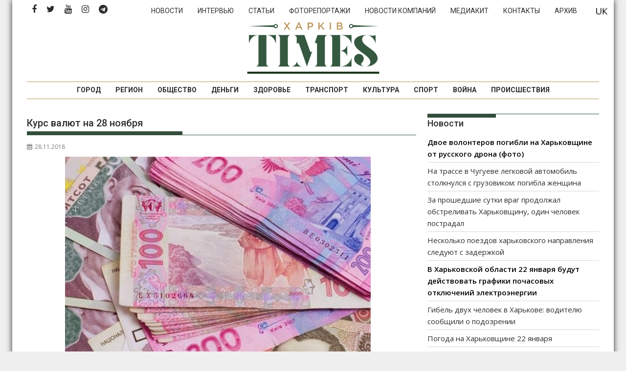

--- FILE ---
content_type: text/html; charset=UTF-8
request_url: https://times.kharkiv.ua/ru/2018/11/28/kurs-valyut-na-28-noyabrya/
body_size: 20785
content:
<!DOCTYPE html><html lang="ru-RU">
    	<head>

		        <meta charset="UTF-8">
        <meta name="viewport" content="width=device-width, initial-scale=1">
        <link rel="profile" href="https://gmpg.org/xfn/11">
        <link rel="pingback" href="https://times.kharkiv.ua/xmlrpc.php">
    
	<!-- This site is optimized with the Yoast SEO plugin v14.7 - https://yoast.com/wordpress/plugins/seo/ -->
	<title>Курс валют на 28 ноября - Харків Тimes</title>
	<meta name="description" content="Национальный банк понизил официальный курс гривны на 21 копейку до 28,10 гривен за доллар." />
	<meta name="robots" content="index, follow" />
	<meta name="googlebot" content="index, follow, max-snippet:-1, max-image-preview:large, max-video-preview:-1" />
	<meta name="bingbot" content="index, follow, max-snippet:-1, max-image-preview:large, max-video-preview:-1" />
	<link rel="canonical" href="https://times.kharkiv.ua/2018/11/28/kurs-valyut-na-28-noyabrya/" />
	<meta property="og:locale" content="ru_RU" />
	<meta property="og:type" content="article" />
	<meta property="og:title" content="Курс валют на 28 ноября - Харків Тimes" />
	<meta property="og:description" content="Национальный банк понизил официальный курс гривны на 21 копейку до 28,10 гривен за доллар." />
	<meta property="og:url" content="https://times.kharkiv.ua/2018/11/28/kurs-valyut-na-28-noyabrya/" />
	<meta property="og:site_name" content="Харків Тimes" />
	<meta property="article:publisher" content="https://www.facebook.com/Харків-Times-2249711641951221/" />
	<meta property="article:published_time" content="2018-11-28T06:20:48+00:00" />
	<meta property="article:modified_time" content="2018-11-27T20:33:34+00:00" />
	<meta property="og:image" content="https://times.kharkiv.ua/wp-content/uploads/2018/11/d2a8af1fd04fbb2d9a61e0532d48ba06.jpeg" />
	<meta property="og:image:width" content="625" />
	<meta property="og:image:height" content="417" />
	<meta name="twitter:card" content="summary_large_image" />
	<meta name="twitter:creator" content="@KharkivTimes" />
	<meta name="twitter:site" content="@KharkivTimes" />
	<script type="application/ld+json" class="yoast-schema-graph">{"@context":"https://schema.org","@graph":[{"@type":"Organization","@id":"https://times.kharkiv.ua/ru/#organization","name":"\u0425\u0430\u0440\u043a\u0456\u0432 Times","url":"https://times.kharkiv.ua/ru/","sameAs":["https://www.facebook.com/\u0425\u0430\u0440\u043a\u0456\u0432-Times-2249711641951221/","https://www.instagram.com/kharkivtimes/","https://www.youtube.com/channel/UClw_pIokfoLzhRYXJZ_XOhg","https://twitter.com/KharkivTimes"],"logo":{"@type":"ImageObject","@id":"https://times.kharkiv.ua/ru/#logo","inLanguage":"ru-RU","url":"https://times.kharkiv.ua/wp-content/uploads/2019/11/Kharkiv_TIMES_Logo_Transparent.png","width":1000,"height":438,"caption":"\u0425\u0430\u0440\u043a\u0456\u0432 Times"},"image":{"@id":"https://times.kharkiv.ua/ru/#logo"}},{"@type":"WebSite","@id":"https://times.kharkiv.ua/ru/#website","url":"https://times.kharkiv.ua/ru/","name":"\u0425\u0430\u0440\u043a\u0456\u0432 \u0422imes","description":"\u041d\u043e\u0432\u043e\u0441\u0442\u0438 \u0425\u0430\u0440\u044c\u043a\u043e\u0432\u0430 \u0438 \u0425\u0430\u0440\u044c\u043a\u043e\u0432\u0441\u043a\u043e\u0439 \u043e\u0431\u043b\u0430\u0441\u0442\u0438","publisher":{"@id":"https://times.kharkiv.ua/ru/#organization"},"potentialAction":[{"@type":"SearchAction","target":"https://times.kharkiv.ua/ru/?s={search_term_string}","query-input":"required name=search_term_string"}],"inLanguage":"ru-RU"},{"@type":"ImageObject","@id":"https://times.kharkiv.ua/2018/11/28/kurs-valyut-na-28-noyabrya/#primaryimage","inLanguage":"ru-RU","url":"https://times.kharkiv.ua/wp-content/uploads/2018/11/d2a8af1fd04fbb2d9a61e0532d48ba06.jpeg","width":625,"height":417,"caption":"\u0424\u043e\u0442\u043e: uainside.info"},{"@type":"WebPage","@id":"https://times.kharkiv.ua/2018/11/28/kurs-valyut-na-28-noyabrya/#webpage","url":"https://times.kharkiv.ua/2018/11/28/kurs-valyut-na-28-noyabrya/","name":"\u041a\u0443\u0440\u0441 \u0432\u0430\u043b\u044e\u0442 \u043d\u0430 28 \u043d\u043e\u044f\u0431\u0440\u044f - \u0425\u0430\u0440\u043a\u0456\u0432 \u0422imes","isPartOf":{"@id":"https://times.kharkiv.ua/ru/#website"},"primaryImageOfPage":{"@id":"https://times.kharkiv.ua/2018/11/28/kurs-valyut-na-28-noyabrya/#primaryimage"},"datePublished":"2018-11-28T06:20:48+00:00","dateModified":"2018-11-27T20:33:34+00:00","description":"\u041d\u0430\u0446\u0438\u043e\u043d\u0430\u043b\u044c\u043d\u044b\u0439 \u0431\u0430\u043d\u043a \u043f\u043e\u043d\u0438\u0437\u0438\u043b \u043e\u0444\u0438\u0446\u0438\u0430\u043b\u044c\u043d\u044b\u0439 \u043a\u0443\u0440\u0441 \u0433\u0440\u0438\u0432\u043d\u044b \u043d\u0430 21 \u043a\u043e\u043f\u0435\u0439\u043a\u0443 \u0434\u043e 28,10 \u0433\u0440\u0438\u0432\u0435\u043d \u0437\u0430 \u0434\u043e\u043b\u043b\u0430\u0440.","inLanguage":"ru-RU","potentialAction":[{"@type":"ReadAction","target":["https://times.kharkiv.ua/2018/11/28/kurs-valyut-na-28-noyabrya/"]}]},{"@type":"Article","@id":"https://times.kharkiv.ua/2018/11/28/kurs-valyut-na-28-noyabrya/#article","isPartOf":{"@id":"https://times.kharkiv.ua/2018/11/28/kurs-valyut-na-28-noyabrya/#webpage"},"author":{"@id":"https://times.kharkiv.ua/ru/#/schema/person/56b710d76c4db62b22049e009bf0b9c5"},"headline":"\u041a\u0443\u0440\u0441 \u0432\u0430\u043b\u044e\u0442 \u043d\u0430 28 \u043d\u043e\u044f\u0431\u0440\u044f","datePublished":"2018-11-28T06:20:48+00:00","dateModified":"2018-11-27T20:33:34+00:00","mainEntityOfPage":{"@id":"https://times.kharkiv.ua/2018/11/28/kurs-valyut-na-28-noyabrya/#webpage"},"publisher":{"@id":"https://times.kharkiv.ua/ru/#organization"},"image":{"@id":"https://times.kharkiv.ua/2018/11/28/kurs-valyut-na-28-noyabrya/#primaryimage"},"articleSection":"\u0414\u0440\u0443\u0433\u043e\u0435","inLanguage":"ru-RU"},{"@type":["Person"],"@id":"https://times.kharkiv.ua/ru/#/schema/person/56b710d76c4db62b22049e009bf0b9c5","name":"\u0421\u0435\u0440\u0433\u0456\u0439 \u0411\u043e\u0431\u043e\u043a","image":{"@type":"ImageObject","@id":"https://times.kharkiv.ua/ru/#personlogo","inLanguage":"ru-RU","url":"https://secure.gravatar.com/avatar/2643b1ae65617be7e3551eecbe518949?s=96&d=mm&r=g","caption":"\u0421\u0435\u0440\u0433\u0456\u0439 \u0411\u043e\u0431\u043e\u043a"}}]}</script>
	<!-- / Yoast SEO plugin. -->


<link rel='dns-prefetch' href='//fonts.googleapis.com' />
<link rel='dns-prefetch' href='//s.w.org' />
<link rel="alternate" type="application/rss+xml" title="Харків Тimes &raquo; Лента" href="https://times.kharkiv.ua/ru/feed/" />
<link rel="alternate" type="application/rss+xml" title="Харків Тimes &raquo; Лента комментариев" href="https://times.kharkiv.ua/ru/comments/feed/" />
		<script type="text/javascript">
			window._wpemojiSettings = {"baseUrl":"https:\/\/s.w.org\/images\/core\/emoji\/12.0.0-1\/72x72\/","ext":".png","svgUrl":"https:\/\/s.w.org\/images\/core\/emoji\/12.0.0-1\/svg\/","svgExt":".svg","source":{"concatemoji":"https:\/\/times.kharkiv.ua\/wp-includes\/js\/wp-emoji-release.min.js?ver=5.3.19"}};
			!function(e,a,t){var n,r,o,i=a.createElement("canvas"),p=i.getContext&&i.getContext("2d");function s(e,t){var a=String.fromCharCode;p.clearRect(0,0,i.width,i.height),p.fillText(a.apply(this,e),0,0);e=i.toDataURL();return p.clearRect(0,0,i.width,i.height),p.fillText(a.apply(this,t),0,0),e===i.toDataURL()}function c(e){var t=a.createElement("script");t.src=e,t.defer=t.type="text/javascript",a.getElementsByTagName("head")[0].appendChild(t)}for(o=Array("flag","emoji"),t.supports={everything:!0,everythingExceptFlag:!0},r=0;r<o.length;r++)t.supports[o[r]]=function(e){if(!p||!p.fillText)return!1;switch(p.textBaseline="top",p.font="600 32px Arial",e){case"flag":return s([127987,65039,8205,9895,65039],[127987,65039,8203,9895,65039])?!1:!s([55356,56826,55356,56819],[55356,56826,8203,55356,56819])&&!s([55356,57332,56128,56423,56128,56418,56128,56421,56128,56430,56128,56423,56128,56447],[55356,57332,8203,56128,56423,8203,56128,56418,8203,56128,56421,8203,56128,56430,8203,56128,56423,8203,56128,56447]);case"emoji":return!s([55357,56424,55356,57342,8205,55358,56605,8205,55357,56424,55356,57340],[55357,56424,55356,57342,8203,55358,56605,8203,55357,56424,55356,57340])}return!1}(o[r]),t.supports.everything=t.supports.everything&&t.supports[o[r]],"flag"!==o[r]&&(t.supports.everythingExceptFlag=t.supports.everythingExceptFlag&&t.supports[o[r]]);t.supports.everythingExceptFlag=t.supports.everythingExceptFlag&&!t.supports.flag,t.DOMReady=!1,t.readyCallback=function(){t.DOMReady=!0},t.supports.everything||(n=function(){t.readyCallback()},a.addEventListener?(a.addEventListener("DOMContentLoaded",n,!1),e.addEventListener("load",n,!1)):(e.attachEvent("onload",n),a.attachEvent("onreadystatechange",function(){"complete"===a.readyState&&t.readyCallback()})),(n=t.source||{}).concatemoji?c(n.concatemoji):n.wpemoji&&n.twemoji&&(c(n.twemoji),c(n.wpemoji)))}(window,document,window._wpemojiSettings);
		</script>
		<style type="text/css">
img.wp-smiley,
img.emoji {
	display: inline !important;
	border: none !important;
	box-shadow: none !important;
	height: 1em !important;
	width: 1em !important;
	margin: 0 .07em !important;
	vertical-align: -0.1em !important;
	background: none !important;
	padding: 0 !important;
}
</style>
	<link rel='stylesheet' id='wp-block-library-css'  href='https://times.kharkiv.ua/wp-includes/css/dist/block-library/style.min.css' type='text/css' media='all' />
<style id='wp-block-library-inline-css' type='text/css'>
.has-text-align-justify{text-align:justify;}
</style>
<link rel='stylesheet' id='wp-block-library-theme-css'  href='https://times.kharkiv.ua/wp-includes/css/dist/block-library/theme.min.css' type='text/css' media='all' />
<link rel='stylesheet' id='responsive-lightbox-swipebox-css'  href='https://times.kharkiv.ua/wp-content/plugins/responsive-lightbox/assets/swipebox/swipebox.min.css' type='text/css' media='all' />
<link rel='stylesheet' id='hamburger.css-css'  href='https://times.kharkiv.ua/wp-content/plugins/wp-responsive-menu/assets/css/wpr-hamburger.css' type='text/css' media='all' />
<link rel='stylesheet' id='wprmenu.css-css'  href='https://times.kharkiv.ua/wp-content/plugins/wp-responsive-menu/assets/css/wprmenu.css' type='text/css' media='all' />
<style id='wprmenu.css-inline-css' type='text/css'>
@media only screen and ( max-width: 992px ) {html body div.wprm-wrapper {overflow: scroll;}#wprmenu_bar {background-image: url();background-size: cover ;background-repeat: repeat;}#wprmenu_bar {background-color: #ffffff;}html body div#mg-wprm-wrap .wpr_submit .icon.icon-search {color: #FFFFFF;}#wprmenu_bar .menu_title,#wprmenu_bar .wprmenu_icon_menu,#wprmenu_bar .menu_title a {color: #36503f;}#wprmenu_bar .menu_title a {font-size: 20px;font-weight: normal;}#mg-wprm-wrap li.menu-item a {font-size: 15px;text-transform: uppercase;font-weight: normal;}#mg-wprm-wrap li.menu-item-has-children ul.sub-menu a {font-size: 15px;text-transform: uppercase;font-weight: normal;}#mg-wprm-wrap li.current-menu-item > a {background: #b7985a;}#mg-wprm-wrap li.current-menu-item > a,#mg-wprm-wrap li.current-menu-item span.wprmenu_icon{color: #FFFFFF !important;}#mg-wprm-wrap {background-color: #36503f;}.cbp-spmenu-push-toright,.cbp-spmenu-push-toright .mm-slideout {left: 80% ;}.cbp-spmenu-push-toleft {left: -80% ;}#mg-wprm-wrap.cbp-spmenu-right,#mg-wprm-wrap.cbp-spmenu-left,#mg-wprm-wrap.cbp-spmenu-right.custom,#mg-wprm-wrap.cbp-spmenu-left.custom,.cbp-spmenu-vertical {width: 80%;max-width: 400px;}#mg-wprm-wrap ul#wprmenu_menu_ul li.menu-item a,div#mg-wprm-wrap ul li span.wprmenu_icon {color: #FFFFFF;}#mg-wprm-wrap ul#wprmenu_menu_ul li.menu-item:valid ~ a{color: #FFFFFF;}#mg-wprm-wrap ul#wprmenu_menu_ul li.menu-item a:hover {background: #b7985a;color: #FFFFFF !important;}div#mg-wprm-wrap ul>li:hover>span.wprmenu_icon {color: #FFFFFF !important;}.wprmenu_bar .hamburger-inner,.wprmenu_bar .hamburger-inner::before,.wprmenu_bar .hamburger-inner::after {background: #36503f;}.wprmenu_bar .hamburger:hover .hamburger-inner,.wprmenu_bar .hamburger:hover .hamburger-inner::before,.wprmenu_bar .hamburger:hover .hamburger-inner::after {background: #36503f;}div.wprmenu_bar div.hamburger{padding-right: 6px !important;}#wprmenu_menu.left {width:80%;left: -80%;right: auto;}#wprmenu_menu.right {width:80%;right: -80%;left: auto;}html body div#wprmenu_bar {height : 42px;}#mg-wprm-wrap.cbp-spmenu-left,#mg-wprm-wrap.cbp-spmenu-right,#mg-widgetmenu-wrap.cbp-spmenu-widget-left,#mg-widgetmenu-wrap.cbp-spmenu-widget-right {top: 42px !important;}.wprmenu_bar .hamburger {float: left;}.wprmenu_bar #custom_menu_icon.hamburger {top: 0px;left: 0px;float: left !important;background-color: #CCCCCC;}.wpr_custom_menu #custom_menu_icon {display: block;}html { padding-top: 42px !important; }#wprmenu_bar,#mg-wprm-wrap { display: block; }div#wpadminbar { position: fixed; }}
</style>
<link rel='stylesheet' id='wpr_icons-css'  href='https://times.kharkiv.ua/wp-content/plugins/wp-responsive-menu/inc/assets/icons/wpr-icons.css' type='text/css' media='all' />
<link rel='stylesheet' id='jquery-bxslider-css'  href='https://times.kharkiv.ua/wp-content/themes/supermag/assets/library/bxslider/css/jquery.bxslider.min.css' type='text/css' media='all' />
<link rel='stylesheet' id='font-awesome-css'  href='https://times.kharkiv.ua/wp-content/themes/supermag/assets/library/Font-Awesome/css/font-awesome.min.css' type='text/css' media='all' />
<link rel='stylesheet' id='chld_thm_cfg_parent-css'  href='https://times.kharkiv.ua/wp-content/themes/supermag/style.css' type='text/css' media='all' />
<link rel='stylesheet' id='supermag-googleapis-css'  href='//fonts.googleapis.com/css?family=Open+Sans%3A600%2C400%7CRoboto%3A300italic%2C400%2C500%2C700' type='text/css' media='all' />
<link rel='stylesheet' id='supermag-style-css'  href='https://times.kharkiv.ua/wp-content/themes/supermag-times/style.css' type='text/css' media='all' />
<style id='supermag-style-inline-css' type='text/css'>

            mark,
            .comment-form .form-submit input,
            .read-more,
            .bn-title,
            .home-icon.front_page_on,
            .header-wrapper .menu li:hover > a,
            .header-wrapper .menu > li.current-menu-item a,
            .header-wrapper .menu > li.current-menu-parent a,
            .header-wrapper .menu > li.current_page_parent a,
            .header-wrapper .menu > li.current_page_ancestor a,
            .header-wrapper .menu > li.current-menu-item > a:before,
            .header-wrapper .menu > li.current-menu-parent > a:before,
            .header-wrapper .menu > li.current_page_parent > a:before,
            .header-wrapper .menu > li.current_page_ancestor > a:before,
            .header-wrapper .main-navigation ul ul.sub-menu li:hover > a,
            .header-wrapper .main-navigation ul ul.children li:hover > a,
            .slider-section .cat-links a,
            .featured-desc .below-entry-meta .cat-links a,
            #calendar_wrap #wp-calendar #today,
            #calendar_wrap #wp-calendar #today a,
            .wpcf7-form input.wpcf7-submit:hover,
            .breadcrumb{
                background: #334E3C;
            }
        
            a:hover,
            .screen-reader-text:focus,
            .bn-content a:hover,
            .socials a:hover,
            .site-title a,
            .search-block input#menu-search,
            .widget_search input#s,
            .search-block #searchsubmit,
            .widget_search #searchsubmit,
            .footer-sidebar .featured-desc .above-entry-meta a:hover,
            .slider-section .slide-title:hover,
            .besides-slider .post-title a:hover,
            .slider-feature-wrap a:hover,
            .slider-section .bx-controls-direction a,
            .besides-slider .beside-post:hover .beside-caption,
            .besides-slider .beside-post:hover .beside-caption a:hover,
            .featured-desc .above-entry-meta span:hover,
            .posted-on a:hover,
            .cat-links a:hover,
            .comments-link a:hover,
            .edit-link a:hover,
            .tags-links a:hover,
            .byline a:hover,
            .nav-links a:hover,
            #supermag-breadcrumbs a:hover,
            .wpcf7-form input.wpcf7-submit,
             .woocommerce nav.woocommerce-pagination ul li a:focus, 
             .woocommerce nav.woocommerce-pagination ul li a:hover, 
             .woocommerce nav.woocommerce-pagination ul li span.current{
                color: #334E3C;
            }
            .search-block input#menu-search,
            .widget_search input#s,
            .tagcloud a{
                border: 1px solid #334E3C;
            }
            .footer-wrapper .border,
            .nav-links .nav-previous a:hover,
            .nav-links .nav-next a:hover{
                border-top: 1px solid #334E3C;
            }
             .besides-slider .beside-post{
                border-bottom: 3px solid #334E3C;
            }
            .widget-title,
            .footer-wrapper,
            .page-header .page-title,
            .single .entry-header .entry-title,
            .page .entry-header .entry-title{
                border-bottom: 1px solid #334E3C;
            }
            .widget-title:before,
            .page-header .page-title:before,
            .single .entry-header .entry-title:before,
            .page .entry-header .entry-title:before {
                border-bottom: 7px solid #334E3C;
            }
           .wpcf7-form input.wpcf7-submit,
            article.post.sticky{
                border: 2px solid #334E3C;
            }
           .breadcrumb::after {
                border-left: 5px solid #334E3C;
            }
           .rtl .breadcrumb::after {
                border-right: 5px solid #334E3C;
                border-left:medium none;
            }
           .header-wrapper #site-navigation{
                border-bottom: 5px solid #334E3C;
            }
           @media screen and (max-width:992px){
                .slicknav_btn.slicknav_open{
                    border: 1px solid #334E3C;
                }
                 .header-wrapper .main-navigation ul ul.sub-menu li:hover > a,
                 .header-wrapper .main-navigation ul ul.children li:hover > a
                 {
                         background: #2d2d2d;
                 }
                .slicknav_btn.slicknav_open:before{
                    background: #334E3C;
                    box-shadow: 0 6px 0 0 #334E3C, 0 12px 0 0 #334E3C;
                }
                .slicknav_nav li:hover > a,
                .slicknav_nav li.current-menu-ancestor a,
                .slicknav_nav li.current-menu-item  > a,
                .slicknav_nav li.current_page_item a,
                .slicknav_nav li.current_page_item .slicknav_item span,
                .slicknav_nav li .slicknav_item:hover a{
                    color: #334E3C;
                }
            }
                    .cat-links .at-cat-item-1{
                    background: #334E3C!important;
                    color : #fff!important;
                    }
                    
                    .cat-links .at-cat-item-1:hover{
                    background: #2d2d2d!important;
                    color : #fff!important;
                    }
                    
                    .cat-links .at-cat-item-4{
                    background: #334E3C!important;
                    color : #fff!important;
                    }
                    
                    .cat-links .at-cat-item-4:hover{
                    background: #2d2d2d!important;
                    color : #fff!important;
                    }
                    
                    .cat-links .at-cat-item-5{
                    background: #334E3C!important;
                    color : #fff!important;
                    }
                    
                    .cat-links .at-cat-item-5:hover{
                    background: #2d2d2d!important;
                    color : #fff!important;
                    }
                    
                    .cat-links .at-cat-item-6{
                    background: #334E3C!important;
                    color : #fff!important;
                    }
                    
                    .cat-links .at-cat-item-6:hover{
                    background: #2d2d2d!important;
                    color : #fff!important;
                    }
                    
                    .cat-links .at-cat-item-7{
                    background: #334E3C!important;
                    color : #fff!important;
                    }
                    
                    .cat-links .at-cat-item-7:hover{
                    background: #2d2d2d!important;
                    color : #fff!important;
                    }
                    
                    .cat-links .at-cat-item-8{
                    background: #334E3C!important;
                    color : #fff!important;
                    }
                    
                    .cat-links .at-cat-item-8:hover{
                    background: #2d2d2d!important;
                    color : #fff!important;
                    }
                    
                    .cat-links .at-cat-item-9{
                    background: #334E3C!important;
                    color : #fff!important;
                    }
                    
                    .cat-links .at-cat-item-9:hover{
                    background: #2d2d2d!important;
                    color : #fff!important;
                    }
                    
                    .cat-links .at-cat-item-10{
                    background: #334E3C!important;
                    color : #fff!important;
                    }
                    
                    .cat-links .at-cat-item-10:hover{
                    background: #2d2d2d!important;
                    color : #fff!important;
                    }
                    
                    .cat-links .at-cat-item-11{
                    background: #334E3C!important;
                    color : #fff!important;
                    }
                    
                    .cat-links .at-cat-item-11:hover{
                    background: #2d2d2d!important;
                    color : #fff!important;
                    }
                    
                    .cat-links .at-cat-item-12{
                    background: #334E3C!important;
                    color : #fff!important;
                    }
                    
                    .cat-links .at-cat-item-12:hover{
                    background: #2d2d2d!important;
                    color : #fff!important;
                    }
                    
                    .cat-links .at-cat-item-13{
                    background: #334E3C!important;
                    color : #fff!important;
                    }
                    
                    .cat-links .at-cat-item-13:hover{
                    background: #2d2d2d!important;
                    color : #fff!important;
                    }
                    
                    .cat-links .at-cat-item-14{
                    background: #334E3C!important;
                    color : #fff!important;
                    }
                    
                    .cat-links .at-cat-item-14:hover{
                    background: #2d2d2d!important;
                    color : #fff!important;
                    }
                    
                    .cat-links .at-cat-item-15{
                    background: #334E3C!important;
                    color : #fff!important;
                    }
                    
                    .cat-links .at-cat-item-15:hover{
                    background: #2d2d2d!important;
                    color : #fff!important;
                    }
                    
                    .cat-links .at-cat-item-16{
                    background: #334E3C!important;
                    color : #fff!important;
                    }
                    
                    .cat-links .at-cat-item-16:hover{
                    background: #2d2d2d!important;
                    color : #fff!important;
                    }
                    
                    .cat-links .at-cat-item-17{
                    background: #334E3C!important;
                    color : #fff!important;
                    }
                    
                    .cat-links .at-cat-item-17:hover{
                    background: #2d2d2d!important;
                    color : #fff!important;
                    }
                    
                    .cat-links .at-cat-item-18{
                    background: #334E3C!important;
                    color : #fff!important;
                    }
                    
                    .cat-links .at-cat-item-18:hover{
                    background: #2d2d2d!important;
                    color : #fff!important;
                    }
                    
                    .cat-links .at-cat-item-82{
                    background: #334E3C!important;
                    color : #fff!important;
                    }
                    
                    .cat-links .at-cat-item-82:hover{
                    background: #2d2d2d!important;
                    color : #fff!important;
                    }
                    
                    .cat-links .at-cat-item-93{
                    background: #334E3C!important;
                    color : #fff!important;
                    }
                    
                    .cat-links .at-cat-item-93:hover{
                    background: #2d2d2d!important;
                    color : #fff!important;
                    }
                    
                    .cat-links .at-cat-item-174{
                    background: #334E3C!important;
                    color : #fff!important;
                    }
                    
                    .cat-links .at-cat-item-174:hover{
                    background: #2d2d2d!important;
                    color : #fff!important;
                    }
                    
                    .cat-links .at-cat-item-2167{
                    background: #334E3C!important;
                    color : #fff!important;
                    }
                    
                    .cat-links .at-cat-item-2167:hover{
                    background: #2d2d2d!important;
                    color : #fff!important;
                    }
                    
                    .cat-links .at-cat-item-3316{
                    background: #334E3C!important;
                    color : #fff!important;
                    }
                    
                    .cat-links .at-cat-item-3316:hover{
                    background: #2d2d2d!important;
                    color : #fff!important;
                    }
                    
                    .cat-links .at-cat-item-3322{
                    background: #334E3C!important;
                    color : #fff!important;
                    }
                    
                    .cat-links .at-cat-item-3322:hover{
                    background: #2d2d2d!important;
                    color : #fff!important;
                    }
                    
                    .cat-links .at-cat-item-3324{
                    background: #334E3C!important;
                    color : #fff!important;
                    }
                    
                    .cat-links .at-cat-item-3324:hover{
                    background: #2d2d2d!important;
                    color : #fff!important;
                    }
                    
                    .cat-links .at-cat-item-30281{
                    background: #334E3C!important;
                    color : #fff!important;
                    }
                    
                    .cat-links .at-cat-item-30281:hover{
                    background: #2d2d2d!important;
                    color : #fff!important;
                    }
                    
</style>
<link rel='stylesheet' id='supermag-block-front-styles-css'  href='https://times.kharkiv.ua/wp-content/themes/supermag/acmethemes/gutenberg/gutenberg-front.css' type='text/css' media='all' />
<link rel='stylesheet' id='recent-posts-widget-with-thumbnails-public-style-css'  href='https://times.kharkiv.ua/wp-content/plugins/recent-posts-widget-with-thumbnails/public.css' type='text/css' media='all' />
<link rel='stylesheet' id='chld_thm_cfg_separate-css'  href='https://times.kharkiv.ua/wp-content/themes/supermag-times/ctc-style.css' type='text/css' media='all' />
<link rel='stylesheet' id='social-logos-css'  href='https://times.kharkiv.ua/wp-content/plugins/jetpack/_inc/social-logos/social-logos.min.css' type='text/css' media='all' />
<link rel='stylesheet' id='jetpack_css-css'  href='https://times.kharkiv.ua/wp-content/plugins/jetpack/css/jetpack.css' type='text/css' media='all' />
		<script></script>
		<script  src='https://times.kharkiv.ua/wp-includes/js/jquery/jquery.js?ver=1.12.4-wp'></script>
<script  src='https://times.kharkiv.ua/wp-includes/js/jquery/jquery-migrate.min.js?ver=1.4.1'></script>
<script  src='https://times.kharkiv.ua/wp-content/plugins/responsive-lightbox/assets/swipebox/jquery.swipebox.min.js?ver=1.5.2'></script>
<script  src='https://times.kharkiv.ua/wp-includes/js/underscore.min.js?ver=1.8.3'></script>
<script  src='https://times.kharkiv.ua/wp-content/plugins/responsive-lightbox/assets/infinitescroll/infinite-scroll.pkgd.min.js?ver=4.0.1'></script>
<script >
var rlArgs = {"script":"swipebox","selector":"lightbox","customEvents":"","activeGalleries":true,"animation":true,"hideCloseButtonOnMobile":false,"removeBarsOnMobile":false,"hideBars":true,"hideBarsDelay":5000,"videoMaxWidth":1080,"useSVG":true,"loopAtEnd":false,"woocommerce_gallery":false,"ajaxurl":"https:\/\/times.kharkiv.ua\/wp-admin\/admin-ajax.php","nonce":"435e456f93","preview":false,"postId":1941,"scriptExtension":false};
</script>
<script  src='https://times.kharkiv.ua/wp-content/plugins/responsive-lightbox/js/front.js?ver=2.5.3'></script>
<script  src='https://times.kharkiv.ua/wp-content/plugins/wp-responsive-menu/assets/js/modernizr.custom.js?ver=3.2.1'></script>
<script  src='https://times.kharkiv.ua/wp-content/plugins/wp-responsive-menu/assets/js/touchSwipe.js?ver=3.2.1'></script>
<script type='text/javascript'>
/* <![CDATA[ */
var wprmenu = {"zooming":"no","from_width":"992","push_width":"400","menu_width":"80","parent_click":"yes","swipe":"yes","enable_overlay":"","wprmenuDemoId":""};
/* ]]> */
</script>
<script  src='https://times.kharkiv.ua/wp-content/plugins/wp-responsive-menu/assets/js/wprmenu.js?ver=3.2.1'></script>
<!--[if lt IE 9]>
<script  src='https://times.kharkiv.ua/wp-content/themes/supermag/assets/library/html5shiv/html5shiv.min.js?ver=3.7.3'></script>
<![endif]-->
<!--[if lt IE 9]>
<script  src='https://times.kharkiv.ua/wp-content/themes/supermag/assets/library/respond/respond.min.js?ver=1.1.2'></script>
<![endif]-->
<script  src='https://times.kharkiv.ua/wp-content/themes/supermag-times/custom.js?ver=1645666858'></script>
<link rel='https://api.w.org/' href='https://times.kharkiv.ua/wp-json/' />
<link rel="EditURI" type="application/rsd+xml" title="RSD" href="https://times.kharkiv.ua/xmlrpc.php?rsd" />
<link rel="wlwmanifest" type="application/wlwmanifest+xml" href="https://times.kharkiv.ua/wp-includes/wlwmanifest.xml" /> 
<meta name="generator" content="WordPress 5.3.19" />
<link rel='shortlink' href='https://times.kharkiv.ua/?p=1941' />
<link rel="alternate" type="application/json+oembed" href="https://times.kharkiv.ua/wp-json/oembed/1.0/embed?url=https%3A%2F%2Ftimes.kharkiv.ua%2Fru%2F2018%2F11%2F28%2Fkurs-valyut-na-28-noyabrya%2F" />
<link rel="alternate" type="text/xml+oembed" href="https://times.kharkiv.ua/wp-json/oembed/1.0/embed?url=https%3A%2F%2Ftimes.kharkiv.ua%2Fru%2F2018%2F11%2F28%2Fkurs-valyut-na-28-noyabrya%2F&#038;format=xml" />
    <style type="text/css">
        /* General Calendar Table Styling */
        .satej_it_com_ajax-calendar {
            position: relative;
            width: 100%;
            border-collapse: collapse; /* Ensure borders are collapsed */
            border-radius: 8px; /* Rounded corners for the whole table */
            overflow: hidden; /* Ensures border-radius applies to content */
            box-shadow: 0 4px 12px rgba(0, 0, 0, 0.1); /* Subtle shadow for depth */
            background-color: #ffffff; /* White background for the calendar body */
            table-layout: fixed; /* Crucial for equal column widths */
        }

        /* Table Headers (Weekdays) */
        .satej_it_com_ajax-calendar th {
            background-color: #2cb2bc; /* Consistent background */
            color: #FFFFFF;
            font-weight: 600; /* Slightly bolder for emphasis */
            padding: 10px 5px; /* Increased padding for better spacing */
            text-align: center;
            font-size: 15px; /* Slightly adjusted font size */
            text-transform: uppercase; /* Make weekdays uppercase */
            letter-spacing: 0.5px;
            width: calc(100% / 7); /* Distribute width equally among 7 columns */
        }

        /* Specific top-left and top-right th for rounded corners */
        .satej_it_com_ajax-calendar thead tr:first-child th:first-child {
            border-top-left-radius: 8px;
        }
        .satej_it_com_ajax-calendar thead tr:first-child th:last-child {
            border-top-right-radius: 8px;
        }

        /* Table Cells (Days) */
        .satej_it_com_ajax-calendar td {
            border: 1px solid #e0e0e0; /* Lighter border color */
            padding: 0; /* Remove default padding from td, let inner elements handle it */
            vertical-align: middle; /* Vertically center content */
            height: 50px; /* Give cells a consistent height */
        }

        /* Links for days with posts */
        .satej_it_com_ajax-calendar tbody td a.has-post {
            background-color: #00a000; /* A slightly brighter green */
            color: #FFFFFF;
            display: flex; /* Keep flex for inner centering */
            align-items: center; /* Vertically center content */
            justify-content: center; /* Horizontally center content */
            padding: 6px 0;
            width: 100%;
            height: 100%; /* Make the link fill the cell */
            text-decoration: none; /* Remove underline */
            font-weight: bold;
            transition: background-color 0.2s ease-in-out; /* Smooth transition on hover */
        }

        .satej_it_com_ajax-calendar tbody td a.has-post:hover {
            background-color: #006400; /* Darker green on hover */
        }

        /* Spans for days without posts */
        .satej_it_com_ajax-calendar span.no-post {
            display: flex; /* Keep flex for inner centering */
            align-items: center; /* Vertically center content */
            justify-content: center; /* Horizontally center content */
            padding: 6px 0;
            width: 100%;
            height: 100%; /* Make the span fill the cell */
            color: #555555; /* Softer text color for days without posts */
        }

        /* Padding cells (empty cells) */
        .satej_it_com_ajax-calendar .pad {
            background-color: #f9f9f9; /* Slightly different background for padding cells */
        }

        /* Today's Date Styling */
        .satej_it_com_ajax-calendar td.today {
            border: 2px solid #2cb2bc; /* More prominent border for today */
        }

        .satej_it_com_ajax-calendar td.today a,
        .satej_it_com_ajax-calendar td.today span {
            background-color: #2cb2bc !important; /* Keep important to override other backgrounds */
            color: #FFFFFF;
            font-weight: bold;
        }

        /* Navigation (Top) */
        .satej_it_com_ajax-calendar .calendar-nav-top {
            background-color: #2cb2bc; /* Consistent background */
            padding: 10px 0; /* Add padding */
            border-bottom: 1px solid #259fa8; /* Subtle separator */
        }

        .satej_it_com_ajax-calendar .calendar-nav-top div {
            display: flex;
            justify-content: space-between; /* Changed to space-between for better distribution */
            align-items: center;
            padding: 0 15px; /* Add horizontal padding inside the nav */
        }

        .satej_it_com_ajax-calendar .calendar-nav-top a {
            color: #FFFFFF;
            font-size: 20px; /* Slightly smaller for better balance */
            text-decoration: none;
            padding: 5px 10px;
            border-radius: 4px;
            transition: background-color 0.2s ease-in-out;
        }

        .satej_it_com_ajax-calendar .calendar-nav-top a:hover {
            background-color: rgba(255, 255, 255, 0.2); /* Subtle hover effect */
        }

        .satej_it_com_ajax-calendar .calendar-nav-top .current-month-link {
            font-size: 22px; /* Emphasize current month */
            font-weight: bold;
            color: #FFFFFF;
            text-decoration: none;
            cursor: pointer; /* Indicate it's clickable */
        }

        /* Navigation (Bottom) */
        .satej_it_com_ajax-calendar tfoot td {
            border: none; /* Remove borders from footer cells */
            padding: 0; /* Remove default padding */
        }

        .satej_it_com_ajax-calendar tfoot td a {
            background-color: #2cb2bc; /* Consistent background */
            color: #FFFFFF;
            display: block;
            padding: 10px 0; /* More padding for better touch targets */
            width: 100% !important;
            text-decoration: none;
            font-weight: bold;
            transition: background-color 0.2s ease-in-out;
        }

        .satej_it_com_ajax-calendar tfoot td a:hover {
            background-color: #259fa8; /* Slightly darker on hover */
        }

        .satej_it_com_ajax-calendar tfoot .nav-prev {
            text-align: left;
            border-bottom-left-radius: 8px; /* Rounded corner */
            overflow: hidden; /* Ensure radius applies */
        }

        .satej_it_com_ajax-calendar tfoot .nav-next {
            text-align: right;
            border-bottom-right-radius: 8px; /* Rounded corner */
            overflow: hidden; /* Ensure radius applies */
        }

        .satej_it_com_ajax-calendar tfoot .nav-prev a {
            padding-left: 15px; /* Adjust padding for text alignment */
        }

        .satej_it_com_ajax-calendar tfoot .nav-next a {
            padding-right: 15px; /* Adjust padding for text alignment */
        }


        /* Dropdown Selectors */
        #ajax_ac_widget .select_ca {
            margin-bottom: 10px; /* Add some space below dropdowns */
            display: flex; /* Use flexbox for better alignment of dropdowns */
            justify-content: space-between; /* Distribute items */
            gap: 10px; /* Space between dropdowns */
            flex-wrap: wrap; /* Allow wrapping on small screens */
        }

        #ajax_ac_widget #my_month,
        #ajax_ac_widget #my_year {
            /* Remove floats as flexbox is used on parent */
            float: none;
            flex-grow: 1; /* Allow dropdowns to grow and fill space */
            padding: 8px 12px;
            border: 1px solid #ccc;
            border-radius: 5px;
            background-color: #f9f9f9;
            font-size: 16px;
            cursor: pointer;
            -webkit-appearance: none; /* Remove default dropdown arrow */
            -moz-appearance: none;
            appearance: none;
            background-image: url('data:image/svg+xml;charset=US-ASCII,%3Csvg%20xmlns%3D%22http%3A%2F%2Fwww.w3.org%2F2000%2Fsvg%22%20width%3D%22292.4%22%20height%3D%22292.4%22%3E%3Cpath%20fill%3D%22%23000%22%20d%3D%22M287%2C114.7L158.4%2C243.3c-2.8%2C2.8-6.1%2C4.2-9.5%2C4.2s-6.7-1.4-9.5-4.2L5.4%2C114.7C2.6%2C111.9%2C1.2%2C108.6%2C1.2%2C105.2s1.4-6.7%2C4.2-9.5l14.7-14.7c2.8-2.8%2C6.1-4.2%2C9.5-4.2s6.7%2C1.4%2C9.5%2C4.2l111.2%2C111.2L253.3%2C81c2.8-2.8%2C6.1-4.2%2C9.5-4.2s6.7%2C1.4%2C9.5%2C4.2l14.7%2C14.7c2.8%2C2.8%2C4.2%2C6.1%2C4.2%2C9.5S289.8%2C111.9%2C287%2C114.7z%22%2F%3E%3C%2Fsvg%3E');
            background-repeat: no-repeat;
            background-position: right 10px center;
            background-size: 12px;
            padding-right: 30px; /* Make space for the custom arrow */
        }

        /* Clearfix for floats (if still needed, though flexbox mitigates) */
        .clear {
            clear: both;
        }

        /* Loading Indicator */
        .aj-loging {
            position: absolute;
            top: 0; /* Cover the whole calendar area */
            left: 0;
            width: 100%;
            height: 100%;
            background-color: rgba(255, 255, 255, 0.7); /* Semi-transparent white overlay */
            display: flex; /* Use flexbox to center content */
            align-items: center;
            justify-content: center;
            z-index: 10; /* Ensure it's on top */
            border-radius: 8px; /* Match calendar border-radius */
        }

        .aj-loging img {
            max-width: 50px; /* Adjust size of loading GIF */
            max-height: 50px;
        }
    </style>
    		<link rel="amphtml" href="https://times.kharkiv.ua/ru/2018/11/28/kurs-valyut-na-28-noyabrya/amp/" />
			<!-- Google tag (gtag.js) -->
<script async src="https://www.googletagmanager.com/gtag/js?id=G-7YMS0P7Y14"></script>
<script>
  window.dataLayer = window.dataLayer || [];
  function gtag(){dataLayer.push(arguments);}
  gtag('js', new Date());
  gtag('config', 'G-7YMS0P7Y14');
</script>
<script data-ad-client="ca-pub-9131995953424467" async src="https://pagead2.googlesyndication.com/pagead/js/adsbygoogle.js?client=ca-pub-9131995953424467" crossorigin="anonymous"></script>
<meta name="google-site-verification" content="3fGLXacPuvVLMdDpwVrrB0suzlkI1MtnVYoXsfp0sjo" />
<!-- Meta Pixel Code -->
<script>
!function(f,b,e,v,n,t,s)
{if(f.fbq)return;n=f.fbq=function(){n.callMethod?
n.callMethod.apply(n,arguments):n.queue.push(arguments)};
if(!f._fbq)f._fbq=n;n.push=n;n.loaded=!0;n.version='2.0';
n.queue=[];t=b.createElement(e);t.async=!0;
t.src=v;s=b.getElementsByTagName(e)[0];
s.parentNode.insertBefore(t,s)}(window, document,'script',
'https://connect.facebook.net/en_US/fbevents.js');
fbq('init', '1504199923432886');
fbq('track', 'PageView');
</script>
<noscript><img height="1" width="1" style="display:none"
src="https://www.facebook.com/tr?id=1504199923432886&ev=PageView&noscript=1"
/></noscript>
<!-- End Meta Pixel Code -->
<link rel='dns-prefetch' href='//v0.wordpress.com'/>
<style type='text/css'>img#wpstats{display:none}</style>
<!-- Meta Pixel Code -->
<script type='text/javascript'>
!function(f,b,e,v,n,t,s){if(f.fbq)return;n=f.fbq=function(){n.callMethod?
n.callMethod.apply(n,arguments):n.queue.push(arguments)};if(!f._fbq)f._fbq=n;
n.push=n;n.loaded=!0;n.version='2.0';n.queue=[];t=b.createElement(e);t.async=!0;
t.src=v;s=b.getElementsByTagName(e)[0];s.parentNode.insertBefore(t,s)}(window,
document,'script','https://connect.facebook.net/en_US/fbevents.js');
</script>
<!-- End Meta Pixel Code -->
<script type='text/javascript'>
  fbq('init', '337687804276876', {}, {
    "agent": "wordpress-5.3.19-3.0.8"
});
  </script><script type='text/javascript'>
  fbq('track', 'PageView', []);
  </script>
<!-- Meta Pixel Code -->
<noscript>
<img height="1" width="1" style="display:none" alt="fbpx"
src="https://www.facebook.com/tr?id=337687804276876&ev=PageView&noscript=1" />
</noscript>
<!-- End Meta Pixel Code -->
<style type="text/css" id="custom-background-css">
body.custom-background { background-color: #efefef; }
</style>
				<style type="text/css">
				/* If html does not have either class, do not show lazy loaded images. */
				html:not( .jetpack-lazy-images-js-enabled ):not( .js ) .jetpack-lazy-image {
					display: none;
				}
			</style>
			<script>
				document.documentElement.classList.add(
					'jetpack-lazy-images-js-enabled'
				);
			</script>
		<link rel="icon" href="https://times.kharkiv.ua/wp-content/uploads/2019/03/Kharkiv_TIMES_Logo_emblem_Transparent-365x365.png" sizes="32x32" />
<link rel="icon" href="https://times.kharkiv.ua/wp-content/uploads/2019/03/Kharkiv_TIMES_Logo_emblem_Transparent-365x365.png" sizes="192x192" />
<link rel="apple-touch-icon-precomposed" href="https://times.kharkiv.ua/wp-content/uploads/2019/03/Kharkiv_TIMES_Logo_emblem_Transparent-365x365.png" />
<meta name="msapplication-TileImage" content="https://times.kharkiv.ua/wp-content/uploads/2019/03/Kharkiv_TIMES_Logo_emblem_Transparent-365x365.png" />
			<style type="text/css" id="wp-custom-css">
				.secondary-wrapper .menu .red-menu a {color: red; font-weight: bold;}
.footer-copyright p {line-height:1em; padding: 0 1em;}
#archives-3 ul, #categories-2 ul { column-count: 3; }
.header-wrapper .menu li:hover > a, .header-wrapper .menu > li.current-menu-item a, .header-wrapper .menu > li.current-menu-parent a, .header-wrapper .menu > li.current_page_parent a, .header-wrapper .menu > li.current_page_ancestor a, .header-wrapper .main-navigation ul ul.sub-menu li:hover > a, .header-wrapper .main-navigation ul ul.children li:hover > a, .home-icon.front_page_on {
    background: #ffffff;
}
.post-author {
	font-style: italic;
}
#ajax_ac_widget th {width:14.2%}			</style>
		
	</head>
<body class="post-template-default single single-post postid-1941 single-format-standard custom-background wp-custom-logo boxed-layout supermag-enable-box-shadow single-large-image center-logo-below-ainfo right-sidebar at-sticky-sidebar group-blog">

<amp-auto-ads type="adsense" data-ad-client="ca-pub-9094462794071609"></amp-auto-ads>
    <script type='text/javascript'>

      function updateConfig() {
        var eventsFilter = "Microdata,SubscribedButtonClick";
        var eventsFilterList = eventsFilter.split(',');
        fbq.instance.pluginConfig.set("337687804276876", 'openbridge',
          {'endpoints':
            [{
              'targetDomain': window.location.href,
              'endpoint': window.location.href + '.open-bridge'
            }],
            'eventsFilter': {
              'eventNames':eventsFilterList,
              'filteringMode':'blocklist'
            }
          }
        );
        fbq.instance.configLoaded("337687804276876");
      }

      window.onload = function() {
        var s = document.createElement('script');
        s.setAttribute('src', "https://times.kharkiv.ua/wp-content/plugins/official-facebook-pixel/core/../js/openbridge_plugin.js");
        s.setAttribute('onload', 'updateConfig()');
        document.body.appendChild( s );
      }
    </script>        <div id="page" class="hfeed site">
            <a class="skip-link screen-reader-text" href="#content" title="link">Перейти к содержимому</a>
            <header id="masthead" class="site-header" role="banner">
            <div class="top-header-section clearfix">
                <div class="wrapper">
                                        <div class="right-header float-right">
                                <div class="socials">
                            <a href="https://www.facebook.com/%D0%A5%D0%B0%D1%80%D0%BA%D1%96%D0%B2-Times-2249711641951221/" class="facebook" data-title="Facebook" target="_blank">
                    <span class="font-icon-social-facebook"><i class="fa fa-facebook"></i></span>
                </a>
                            <a href="https://twitter.com/KharkivTimes" class="twitter" data-title="Twitter" target="_blank">
                    <span class="font-icon-social-twitter"><i class="fa fa-twitter"></i></span>
                </a>
                            <a href="https://www.youtube.com/channel/UClw_pIokfoLzhRYXJZ_XOhg" class="youtube" data-title="Youtube" target="_blank">
                    <span class="font-icon-social-youtube"><i class="fa fa-youtube"></i></span>
                </a>
                            <a href="https://www.instagram.com/kharkivtimes/" class="instagram" data-title="Instagram" target="_blank">
                    <span class="font-icon-social-instagram"><i class="fa fa-instagram"></i></span>
                </a>
                            <a href="https://t.me/khartimes" class="telegram" data-title="Telegram" target="_blank">
                    <span class="font-icon-social-telegram"><i class="fa fa-telegram"></i></span>
                </a>
            
        </div>
        </div><div class="main-navigation secondary-wrapper">
<div class="acmethemes-nav"><ul id="menu-second-ru" class="menu"><li id="menu-item-9271" class="menu-item menu-item-type-post_type menu-item-object-page current_page_parent menu-item-9271"><a href="https://times.kharkiv.ua/ru/novosti/">Новости</a></li>
<li id="menu-item-9272" class="menu-item menu-item-type-taxonomy menu-item-object-category menu-item-9272"><a href="https://times.kharkiv.ua/ru/intervyu/">Интервью</a></li>
<li id="menu-item-9273" class="menu-item menu-item-type-taxonomy menu-item-object-category menu-item-9273"><a href="https://times.kharkiv.ua/ru/articles/">Статьи</a></li>
<li id="menu-item-9274" class="menu-item menu-item-type-taxonomy menu-item-object-category menu-item-9274"><a href="https://times.kharkiv.ua/ru/photos/">Фоторепортажи</a></li>
<li id="menu-item-32334" class="menu-item menu-item-type-taxonomy menu-item-object-category menu-item-32334"><a href="https://times.kharkiv.ua/ru/novosti-kompanij/">Новости компаний</a></li>
<li id="menu-item-39966" class="menu-item menu-item-type-post_type menu-item-object-page menu-item-39966"><a href="https://times.kharkiv.ua/ru/mediakit/">МЕДИАКИТ</a></li>
<li id="menu-item-74897" class="menu-item menu-item-type-post_type menu-item-object-page menu-item-74897"><a href="https://times.kharkiv.ua/ru/kontakty/">Контакты</a></li>
<li id="menu-item-9270" class="menu-item menu-item-type-post_type menu-item-object-page menu-item-9270"><a href="https://times.kharkiv.ua/ru/archive/">Архив</a></li>
</ul></div>                    </div>
                </div>
            </div><!-- .top-header-section -->
            <div class="header-wrapper clearfix">
                <div class="header-container">
	                                    <div class="wrapper">
                        <div class="site-branding clearfix">
                                                            <div class="site-logo float-left">
                                    <a href="https://times.kharkiv.ua/ru/" class="custom-logo-link" rel="home"><img width="435" height="105" src="https://times.kharkiv.ua/wp-content/themes/supermag-times/images/logo.svg" class="custom-logo jetpack-lazy-image" alt="Харків Тimes" data-lazy-src="https://times.kharkiv.ua/wp-content/themes/supermag-times/images/logo.svg" srcset="[data-uri]" /></a>                                </div><!--site-logo-->
                                                            <div class="header-ainfo float-right">
                                    <aside id="polylang-2" class="widget widget_polylang"><ul>
	<li class="lang-item lang-item-38 lang-item-uk no-translation lang-item-first"><a lang="uk" hreflang="uk" href="https://times.kharkiv.ua/"><img src="/wp-content/polylang/uk.png" alt="Українська" /></a></li>
</ul>
</aside>                                </div>
                                                        <div class="clearfix"></div>
                        </div>
                    </div>
	                                    <nav id="site-navigation" class="main-navigation  clearfix" role="navigation">
                        <div class="header-main-menu wrapper clearfix">
                            <div class="acmethemes-nav"><ul id="menu-main-ru" class="menu"><li id="menu-item-790" class="menu-item menu-item-type-taxonomy menu-item-object-category menu-item-790"><a href="https://times.kharkiv.ua/ru/gorod/">Город</a></li>
<li id="menu-item-799" class="menu-item menu-item-type-taxonomy menu-item-object-category menu-item-799"><a href="https://times.kharkiv.ua/ru/region/">Регион</a></li>
<li id="menu-item-797" class="menu-item menu-item-type-taxonomy menu-item-object-category menu-item-797"><a href="https://times.kharkiv.ua/ru/obshhestvo/">Общество</a></li>
<li id="menu-item-791" class="menu-item menu-item-type-taxonomy menu-item-object-category menu-item-791"><a href="https://times.kharkiv.ua/ru/dengi/">Деньги</a></li>
<li id="menu-item-793" class="menu-item menu-item-type-taxonomy menu-item-object-category menu-item-793"><a href="https://times.kharkiv.ua/ru/zdorove/">Здоровье</a></li>
<li id="menu-item-803" class="menu-item menu-item-type-taxonomy menu-item-object-category menu-item-803"><a href="https://times.kharkiv.ua/ru/transport/">Транспорт</a></li>
<li id="menu-item-890" class="menu-item menu-item-type-taxonomy menu-item-object-category menu-item-890"><a href="https://times.kharkiv.ua/ru/kultura/">Культура</a></li>
<li id="menu-item-891" class="menu-item menu-item-type-taxonomy menu-item-object-category menu-item-891"><a href="https://times.kharkiv.ua/ru/sport/">Спорт</a></li>
<li id="menu-item-889" class="menu-item menu-item-type-taxonomy menu-item-object-category menu-item-889"><a href="https://times.kharkiv.ua/ru/vojna/">Война</a></li>
<li id="menu-item-798" class="menu-item menu-item-type-taxonomy menu-item-object-category menu-item-798"><a href="https://times.kharkiv.ua/ru/proisshestviya-i-kriminal/">Происшествия</a></li>
<li id="menu-item-19767" class="mobile-only menu-item menu-item-type-taxonomy menu-item-object-category menu-item-19767"><a href="https://times.kharkiv.ua/ru/vybory-2019/">Выборы 2019</a></li>
<li id="menu-item-9283" class="mobile-only menu-item menu-item-type-taxonomy menu-item-object-category menu-item-9283"><a href="https://times.kharkiv.ua/ru/articles/">Статьи</a></li>
<li id="menu-item-4172" class="mobile-only menu-item menu-item-type-taxonomy menu-item-object-category menu-item-4172"><a href="https://times.kharkiv.ua/ru/intervyu/">Интервью</a></li>
<li id="menu-item-9284" class="mobile-only menu-item menu-item-type-taxonomy menu-item-object-category menu-item-9284"><a href="https://times.kharkiv.ua/ru/photos/">Фоторепортажи</a></li>
<li id="menu-item-9281" class="mobile-only menu-item menu-item-type-post_type menu-item-object-page menu-item-9281"><a href="https://times.kharkiv.ua/ru/archive/">Архив</a></li>
</ul></div>                        </div>
                        <div class="responsive-slick-menu wrapper clearfix"></div>
                    </nav>
                    <!-- #site-navigation -->
	                                </div>
                <!-- .header-container -->
            </div>
            <!-- header-wrapper-->
        </header>
        <!-- #masthead -->
            <div class="wrapper content-wrapper clearfix">
            <div id="content" class="site-content">
    	<div id="primary" class="content-area">
		<main id="main" class="site-main" role="main">
		<article id="post-1941" class="post-1941 post type-post status-publish format-standard has-post-thumbnail hentry category-other">
	<header class="entry-header">
		<h1 class="entry-title">Курс валют на 28 ноября</h1>
		<div class="entry-meta">
			<span class="posted-on"><a href="https://times.kharkiv.ua/ru/2018/11/28/kurs-valyut-na-28-noyabrya/" rel="bookmark"><i class="fa fa-calendar"></i><time class="entry-date published" datetime="2018-11-28T08:20:48+02:00">28.11.2018</time><time class="updated" datetime="2018-11-27T22:33:34+02:00">27.11.2018</time></a></span>		</div><!-- .entry-meta -->
	</header><!-- .entry-header -->
	<!--post thumbnal options-->
			<div class="single-feat clearfix">
			<figure class="single-thumb single-thumb-full">
				<img width="625" height="417" src="https://times.kharkiv.ua/wp-content/uploads/2018/11/d2a8af1fd04fbb2d9a61e0532d48ba06.jpeg" class="attachment-full size-full wp-post-image jetpack-lazy-image" alt="" data-lazy-srcset="https://times.kharkiv.ua/wp-content/uploads/2018/11/d2a8af1fd04fbb2d9a61e0532d48ba06.jpeg 625w, https://times.kharkiv.ua/wp-content/uploads/2018/11/d2a8af1fd04fbb2d9a61e0532d48ba06-547x365.jpeg 547w" data-lazy-sizes="(max-width: 625px) 100vw, 625px" data-lazy-src="https://times.kharkiv.ua/wp-content/uploads/2018/11/d2a8af1fd04fbb2d9a61e0532d48ba06.jpeg?is-pending-load=1" srcset="[data-uri]" />				<figcaption class="wp-caption-text">Фото: uainside.info</figcaption>
			</figure>
		</div><!-- .single-feat-->
		<div class="entry-content">
		<p><a href="https://bank.gov.ua/control/uk/curmetal/detail/currency?period=daily">Нацбанк Украины</a> установил на 28 ноября такие курсы валют:</p>
<p>28,1053 грн. за 1 долл.</p>
<p>31,8377 грн. за 1 евро</p>
<p>0,4208 грн. за 1 руб.</p>
<p class="post-author">🖋️ Сергій Бобок 🖋️</p><div class="sharedaddy sd-sharing-enabled"><div class="robots-nocontent sd-block sd-social sd-social-icon-text sd-sharing"><h3 class="sd-title">Поделиться ссылкой:</h3><div class="sd-content"><ul><li class="share-facebook"><a rel="nofollow noopener noreferrer" data-shared="sharing-facebook-1941" class="share-facebook sd-button share-icon" href="https://times.kharkiv.ua/ru/2018/11/28/kurs-valyut-na-28-noyabrya/?share=facebook" target="_blank" title="Нажмите здесь, чтобы поделиться контентом на Facebook."><span>Facebook</span></a></li><li class="share-twitter"><a rel="nofollow noopener noreferrer" data-shared="sharing-twitter-1941" class="share-twitter sd-button share-icon" href="https://times.kharkiv.ua/ru/2018/11/28/kurs-valyut-na-28-noyabrya/?share=twitter" target="_blank" title="Нажмите, чтобы поделиться на Twitter"><span>Twitter</span></a></li><li class="share-telegram"><a rel="nofollow noopener noreferrer" data-shared="" class="share-telegram sd-button share-icon" href="https://times.kharkiv.ua/ru/2018/11/28/kurs-valyut-na-28-noyabrya/?share=telegram" target="_blank" title="Нажмите, чтобы поделиться в Telegram"><span>Telegram</span></a></li><li class="share-jetpack-whatsapp"><a rel="nofollow noopener noreferrer" data-shared="" class="share-jetpack-whatsapp sd-button share-icon" href="https://times.kharkiv.ua/ru/2018/11/28/kurs-valyut-na-28-noyabrya/?share=jetpack-whatsapp" target="_blank" title="Нажмите, чтобы поделиться в WhatsApp"><span>WhatsApp</span></a></li><li class="share-end"></li></ul></div></div></div>	</div><!-- .entry-content -->
	<footer class="entry-footer featured-desc">
		<span class="cat-links"><i class="fa fa-folder-o"></i><a href="https://times.kharkiv.ua/ru/other/" rel="category tag">Другое</a></span>	</footer><!-- .entry-footer -->
</article><!-- #post-## -->
	<nav class="navigation post-navigation" role="navigation" aria-label="Записи">
		<h2 class="screen-reader-text">Навигация по записям</h2>
		<div class="nav-links"><div class="nav-previous"><a href="https://times.kharkiv.ua/ru/2018/11/28/pogoda-na-28-noyabrya-v-harkove/" rel="prev">Погода на 28 ноября в Харькове</a></div><div class="nav-next"><a href="https://times.kharkiv.ua/ru/2018/11/28/tseny-na-benzin-i-toplivo-v-harkovskoj-oblasti-10/" rel="next">Цены на бензин и топливо в Харьковской области</a></div></div>
	</nav><aside id="custom_html-16" class="widget_text widget widget_custom_html"><div class="textwidget custom-html-widget"><p><font color="#193419">Обсудить эту новость можно на странице <strong>ХарківTimes</strong> в <a href="https://www.facebook.com/%D0%A5%D0%B0%D1%80%D0%BA%D1%96%D0%B2-Times-2249711641951221/" rel="noopener noreferrer" target="_blank"><font color="#0000FF">Facebook</font></a>. Подписывайтесь на нас в <a href="https://t.me/khartimes" rel="noopener noreferrer" target="_blank"><font color="#0000FF">Telegram</font></a> и <a href="https://twitter.com/KharkivTimes" rel="noopener noreferrer" target="_blank"><font color="#0000FF">Twitter</font></a> — и вы всегда будете в курсе самых интересных и важных новостей Харькова и области. </font></p>
<div class="r100499"></div><script type="text/javascript">(function(){var date=new Date();try{date=new Date(date.toLocaleString('en-US',{timeZone:'Europe/Kiev'}));}catch (e){}var ext=[(date.getFullYear()).toString(),('0'+(date.getMonth()+1).toString()).substr(-2),('0'+(date.getDate()).toString()).substr(-2)].join('');var tag=(function(){var informers=document.getElementsByClassName('r100499'),len=informers.length;return len?informers[len-1]:null;})(),idn=(function(){var i,num,idn='',chars="abcdefghiklmnopqrstuvwxyz",len=Math.floor((Math.random()*2)+4);for (i=0;i<len;i++){num=Math.floor(Math.random()*chars.length);idn +=chars.substring(num,num+1);}return idn;})();var container=document.createElement('div');container.id=idn;tag.appendChild(container);var script=document.createElement('script');script.className='s100499';script.src='https://mediabrama.com/shop/j/100499/?v=1?date='+ ext;script.charset='utf-8';script.dataset.idn=idn;tag.parentNode.insertBefore(script,tag);})();</script></div></aside>		</main><!-- #main -->
	</div><!-- #primary -->
    <div id="secondary-right" class="widget-area sidebar secondary-sidebar float-right" role="complementary">
        <div id="sidebar-section-top" class="widget-area sidebar clearfix">
			<aside id="colored_recent_posts-2" class="widget widget_colored_recent_posts"><h3 class="widget-title"><span>Новости</span></h3><ul><li><a href="https://times.kharkiv.ua/ru/2026/01/22/dvoe-volonterov-pogibli-na-harkovshhine-ot-russkogo-drona-foto/"><span class="crp-title colored" style='color:#000000'>Двое волонтеров погибли на Харьковщине от русского дрона (фото)</span></a></li><li><a href="https://times.kharkiv.ua/ru/2026/01/22/na-trasse-v-chugueve-legkovoj-avtomobil-stolknulsya-s-gruzovikom-pogibla-zhenshhina/"><span class="crp-title">На трассе в Чугуеве легковой автомобиль столкнулся с грузовиком: погибла женщина</span></a></li><li><a href="https://times.kharkiv.ua/ru/2026/01/22/za-proshedshie-sutki-vrag-prodolzhal-obstrelivat-harkovshhinu-odin-chelovek-postradal/"><span class="crp-title">За прошедшие сутки враг продолжал обстреливать Харьковщину, один человек пострадал</span></a></li><li><a href="https://times.kharkiv.ua/ru/2026/01/21/neskolko-poezdov-harkovskogo-napravleniya-sleduyut-s-zaderzhkoj/"><span class="crp-title">Несколько поездов харьковского направления следуют с задержкой</span></a></li><li><a href="https://times.kharkiv.ua/ru/2026/01/21/v-harkovskoj-oblasti-22-yanvarya-budut-dejstvovat-grafiki-pochasovyh-otklyuchenij-elektroenergii/"><span class="crp-title colored" style='color:#000000'>В Харьковской области 22 января будут действовать графики почасовых отключений электроэнергии</span></a></li><li><a href="https://times.kharkiv.ua/ru/2026/01/21/gibel-dvuh-chelovek-v-harkove-voditelyu-soobshhili-o-podozrenii/"><span class="crp-title">Гибель двух человек в Харькове: водителю сообщили о подозрении</span></a></li><li><a href="https://times.kharkiv.ua/ru/2026/01/21/pogoda-na-harkovshhine-22-yanvarya-2/"><span class="crp-title">Погода на Харьковщине 22 января</span></a></li><li><a href="https://times.kharkiv.ua/ru/2026/01/21/sotrudnika-gosprodpotrebsluzhby-budut-sudit-za-vymogatelstvo-vzyatok-v-harkove/"><span class="crp-title">Сотрудника Госпродпотребслужбы будут судить за вымогательство взяток в Харькове</span></a></li><li><a href="https://times.kharkiv.ua/ru/2026/01/21/iz-za-rabot-na-gazoprovode-perekryto-dvizhenie-eshhe-odnoj-ulitsej-harkova/"><span class="crp-title">Из-за работ на газопроводе перекрыто движение еще одной улицей Харькова</span></a></li><li><a href="https://times.kharkiv.ua/ru/2026/01/21/v-harkovskoj-detskoj-bolnitse-ustanovili-nekachestvennuyu-kotelnuyu-foto/"><span class="crp-title">В харьковской детской больнице установили некачественную котельную (фото)</span></a></li><li><a href="https://times.kharkiv.ua/ru/2026/01/21/postradavshaya-ot-vzryvov-chast-ulitsy-gonchara-budet-neproezdnoj-do-kontsa-maya/"><span class="crp-title">Пострадавшая от взрывов часть улицы Гончара будет непроездной до конца мая</span></a></li><li><a href="https://times.kharkiv.ua/ru/2026/01/21/harkov-poluchit-ot-pravitelstva-dopolnitelnye-dengi-na-generatory-bolshoj-moshhnosti/"><span class="crp-title colored" style='color:#000000'>Харьков получит от Правительства дополнительные деньги на генераторы большой мощности</span></a></li><li><a href="https://times.kharkiv.ua/ru/2026/01/21/illyuminatsiyu-v-harkove-konechno-prikrutyat-posle-izucheniya-nagruzki-na-sistemu-sinegubov/"><span class="crp-title">Иллюминацию в Харькове, конечно, прикрутят… после изучения нагрузки на систему – Синегубов</span></a></li><li><a href="https://times.kharkiv.ua/ru/2026/01/21/pyatero-chelovek-postradali-vo-vremya-rossijskih-atak-na-harkovshhine/"><span class="crp-title colored" style='color:#000000'>Пять человек пострадали во время российских атак на Харьковщине</span></a></li><li><a href="https://times.kharkiv.ua/ru/2026/01/21/peshehody-na-perehodah-v-harkove-prodolzhayut-gibnut/"><span class="crp-title">Пешеходы на переходах в Харькове продолжают гибнуть</span></a></li></ul></aside><aside id="search-6" class="widget widget_search"><div class="search-block">
    <form action="https://times.kharkiv.ua/ru/" class="searchform" id="searchform" method="get" role="search">
        <div>
            <label for="menu-search" class="screen-reader-text"></label>
                        <input type="text"  placeholder=""  id="menu-search" name="s" value="">
            <button class="fa fa-search" type="submit" id="searchsubmit"></button>
        </div>
    </form>
</div></aside><aside id="recent-posts-widget-with-thumbnails-2" class="widget recent-posts-widget-with-thumbnails">
<div id="rpwwt-recent-posts-widget-with-thumbnails-2" class="rpwwt-widget">
<h3 class="widget-title"><span>Статьи</span></h3>
	<ul>
		<li class="gorod articles"><a href="https://times.kharkiv.ua/ru/2025/10/12/zelenyj-dom-na-poltavskom-shlyahe-eshhe-odin-arhitekturnyj-pamyatnik-harkova-pod-ugrozoj/"><img width="120" height="67" src="https://times.kharkiv.ua/wp-content/uploads/2025/11/BBK_1017-500x280.jpg" class="attachment-120x90 size-120x90 wp-post-image jetpack-lazy-image" alt="" data-lazy-src="https://times.kharkiv.ua/wp-content/uploads/2025/11/BBK_1017-500x280.jpg?is-pending-load=1" srcset="[data-uri]" /><span class="rpwwt-post-title">«Зеленый дом» на Полтавском Шляхе – еще один архитектурный памятник Харькова под угрозой</span></a></li>
		<li class="gorod dengi kultura articles"><a href="https://times.kharkiv.ua/ru/2025/09/03/skandalnaya-rekonstruktsiya-v-tsentre-goroda-kak-eto-delaetsya-v-harkove/"><img width="120" height="67" src="https://times.kharkiv.ua/wp-content/uploads/2025/09/BBK_0969-500x280.jpg" class="attachment-120x90 size-120x90 wp-post-image jetpack-lazy-image" alt="" data-lazy-src="https://times.kharkiv.ua/wp-content/uploads/2025/09/BBK_0969-500x280.jpg?is-pending-load=1" srcset="[data-uri]" /><span class="rpwwt-post-title">Скандальная реконструкция в центре города: как это делается в Харькове</span></a></li>
		<li class="gorod obrazovanie articles"><a href="https://times.kharkiv.ua/ru/2025/08/31/kakim-budet-novyj-nachalnyj-god-dlya-harkovskih-shkolnikov/"><img width="120" height="67" src="https://times.kharkiv.ua/wp-content/uploads/2025/08/BBK_0684-500x280.jpg" class="attachment-120x90 size-120x90 wp-post-image jetpack-lazy-image" alt="" data-lazy-src="https://times.kharkiv.ua/wp-content/uploads/2025/08/BBK_0684-500x280.jpg?is-pending-load=1" srcset="[data-uri]" /><span class="rpwwt-post-title">Каким будет новый учебный год для харьковских школьников</span></a></li>
	</ul>
</div><!-- .rpwwt-widget -->
</aside><aside id="recent-posts-widget-with-thumbnails-3" class="widget recent-posts-widget-with-thumbnails">
<div id="rpwwt-recent-posts-widget-with-thumbnails-3" class="rpwwt-widget">
<h3 class="widget-title"><span>Интервью</span></h3>
	<ul>
		<li class="gorod intervyu kultura obshhestvo"><a href="https://times.kharkiv.ua/ru/2024/12/30/harkovskij-izdatel-aleksandr-savchuk-my-potihonku-zapolnyaem-probely-v-ukrainskoj-kulture/"><img width="120" height="67" src="https://times.kharkiv.ua/wp-content/uploads/2024/12/BBK_5899-500x280.jpg" class="attachment-120x90 size-120x90 wp-post-image jetpack-lazy-image" alt="" data-lazy-src="https://times.kharkiv.ua/wp-content/uploads/2024/12/BBK_5899-500x280.jpg?is-pending-load=1" srcset="[data-uri]" /><span class="rpwwt-post-title">Харьковский издатель Александр Савчук: мы потихоньку заполняем пробелы в украинской культуре</span></a></li>
		<li class="intervyu strana"><a href="https://times.kharkiv.ua/ru/2023/04/09/dmitrij-razumkov-o-vyplatah-voennym-vosstanovlenii-territorij-i-politike-vo-vremya-vojny/"><img width="120" height="67" src="https://times.kharkiv.ua/wp-content/uploads/2023/04/BBK_1700-500x280.jpg" class="attachment-120x90 size-120x90 wp-post-image jetpack-lazy-image" alt="Дмитро Разумков, Дмитрий Разумков" data-lazy-src="https://times.kharkiv.ua/wp-content/uploads/2023/04/BBK_1700-500x280.jpg?is-pending-load=1" srcset="[data-uri]" /><span class="rpwwt-post-title">Дмитрий Разумков &#8212; о выплатах военным, восстановлении территорий и политике во время войны</span></a></li>
		<li class="intervyu"><a href="https://times.kharkiv.ua/ru/2021/03/05/sekretar-harkovskogo-gorsoveta-igor-terehov-kernes-ya-avakov-shumilkin-my-byli-odna-sreda/"><img width="120" height="67" src="https://times.kharkiv.ua/wp-content/uploads/2021/03/terehov-500x280.jpg" class="attachment-120x90 size-120x90 wp-post-image jetpack-lazy-image" alt="" data-lazy-src="https://times.kharkiv.ua/wp-content/uploads/2021/03/terehov-500x280.jpg?is-pending-load=1" srcset="[data-uri]" /><span class="rpwwt-post-title">Секретарь Харьковского горсовета Игорь Терехов: Кернес, я, Аваков, Шумилкин, мы были «одна среда»</span></a></li>
	</ul>
</div><!-- .rpwwt-widget -->
</aside><aside id="recent-posts-widget-with-thumbnails-4" class="widget recent-posts-widget-with-thumbnails">
<div id="rpwwt-recent-posts-widget-with-thumbnails-4" class="rpwwt-widget">
<h3 class="widget-title"><span>Фоторепортаж</span></h3>
	<ul>
		<li><a href="https://times.kharkiv.ua/ru/2026/01/20/rossijskij-udar-po-slobodskomu-rajonu-harkova-pogib-chelovek-eshhe-11-postradali-foto/"><img width="500" height="280" src="https://times.kharkiv.ua/wp-content/uploads/2026/01/BBK_6955-500x280.jpg" class="attachment-thumbnail size-thumbnail wp-post-image jetpack-lazy-image" alt="" data-lazy-src="https://times.kharkiv.ua/wp-content/uploads/2026/01/BBK_6955-500x280.jpg?is-pending-load=1" srcset="[data-uri]" /><span class="rpwwt-post-title">Российский удар по Слободскому району Харькова: погиб человек, еще 11 пострадали (фото)</span></a></li>
		<li><a href="https://times.kharkiv.ua/ru/2026/01/17/nochyu-v-harkove-razdalsya-neponyatnyj-no-smertonosnyj-vzryv-foto/"><img width="500" height="280" src="https://times.kharkiv.ua/wp-content/uploads/2026/01/vibuh1701saltivka7-500x280.jpg" class="attachment-thumbnail size-thumbnail wp-post-image jetpack-lazy-image" alt="" data-lazy-src="https://times.kharkiv.ua/wp-content/uploads/2026/01/vibuh1701saltivka7-500x280.jpg?is-pending-load=1" srcset="[data-uri]" /><span class="rpwwt-post-title">Ночью в Харькове раздался непонятный, но смертоносный взрыв (фото)</span></a></li>
		<li><a href="https://times.kharkiv.ua/ru/2026/01/12/sneg-v-harkove-v-voskresene-foto/"><img width="500" height="280" src="https://times.kharkiv.ua/wp-content/uploads/2026/01/BBK_5877-500x280.jpg" class="attachment-thumbnail size-thumbnail wp-post-image jetpack-lazy-image" alt="" data-lazy-src="https://times.kharkiv.ua/wp-content/uploads/2026/01/BBK_5877-500x280.jpg?is-pending-load=1" srcset="[data-uri]" /><span class="rpwwt-post-title">Снег в Харькове в воскресенье (фото)</span></a></li>
		<li><a href="https://times.kharkiv.ua/ru/2026/01/03/pechalnye-itogi-udara-russkih-iskanderov-po-harkovu-foto/"><img width="500" height="280" src="https://times.kharkiv.ua/wp-content/uploads/2026/01/BBK_4339-500x280.jpg" class="attachment-thumbnail size-thumbnail wp-post-image jetpack-lazy-image" alt="" data-lazy-src="https://times.kharkiv.ua/wp-content/uploads/2026/01/BBK_4339-500x280.jpg?is-pending-load=1" srcset="[data-uri]" /><span class="rpwwt-post-title">Печальные итоги удара русских «искандеров» по Харькову (фото)</span></a></li>
		<li><a href="https://times.kharkiv.ua/ru/2026/01/02/pod-ruinami-v-harkove-ishhut-mamu-pogibshego-trehletnego-malchika-foto/"><img width="500" height="280" src="https://times.kharkiv.ua/wp-content/uploads/2026/01/poshukoperatsiya0201harkiv5-500x280.jpg" class="attachment-thumbnail size-thumbnail wp-post-image jetpack-lazy-image" alt="" data-lazy-src="https://times.kharkiv.ua/wp-content/uploads/2026/01/poshukoperatsiya0201harkiv5-500x280.jpg?is-pending-load=1" srcset="[data-uri]" /><span class="rpwwt-post-title">Под руинами в Харькове ищут маму погибшего трехлетнего мальчика (фото)</span></a></li>
	</ul>
</div><!-- .rpwwt-widget -->
</aside>        </div>
    </div>
        </div><!-- #content -->
        </div><!-- content-wrapper-->
            <div class="clearfix"></div>
        <footer id="colophon" class="site-footer" role="contentinfo">
            <div class="footer-wrapper">
                <div class="top-bottom wrapper">
                    <div id="footer-top">
                        <div class="footer-columns">
                                                   </div>
                    </div><!-- #foter-top -->
                    <div class="clearfix"></div>
                 </div><!-- top-bottom-->
                <div class="wrapper footer-copyright border text-center">
                    <p>
                                                    <!--googleoff: all--><!--noindex-->Copyright © Харків Тimes, 2018-2025. Все права защищены.<br><br><small>Цитирование и воспроизведение любых материалов или их фрагментов в Интернете с веб-сайта Харків Times или его каналов и страниц в соцсетях и YouTube разрешено лишь с условием открытой для поисковых систем гиперссылки на соответствующий материал не ниже первого абзаца. Цитирование, использование и воспроизведение материалов в оффлайн-медиа (в т.ч. печатных изданиях), мобильных приложениях, SmartTV возможно только с письменного разрешения редакции.<br>Отдельные публикации могут содержать информацию, не предназначенную для пользователей до 18 лет. Редакция не всегда разделяет мнение авторов. Материалы в рубрике "Мнения" публикуются в оригинальном виде, полную ответственность за их содержание несут их авторы. Рекламные материалы публикуются в рубрике "Реклама". Ответственность за информацию в них несут рекламодатели.<br><br>Видання «Харків Times» виходить за підтримки програми “Голоси України”, яка є частиною Ініціативи Ганни Арендт і реалізується  <u><a href="https://www.journlab.online/">Лабораторією журналістики суспільного інтересу</a></u> спільно з <a href="https://www.ecpmf.eu/"> Європейським центром свободи преси та медіа </a> і фінансується Федеральним міністерством закордонних справ Німеччини. Програма не впливає на редакційну політику, а даний матеріал містить виключно погляди та інформацію, отриману редакцією.<br><br>Главный редактор - Мария Коротаева. E-mail: <a href="/cdn-cgi/l/email-protection" class="__cf_email__" data-cfemail="cba0a3aab9a0a2bdbfa2a6aeb88baca6aaa2a7e5a8a4a6">[email&#160;protected]</a><br>Редакция: +38 068 2888516<br><u><a href="https://times.kharkiv.ua/redaktsijna-politika-vidannya-harkiv-times/"> Редакційна політика інтернет-видання Харків Times</a></u><br>Інтернет-видання «Харків Times» включене до <u><a href="https://map.detector.media/"> Мапи рекомендованих медіа</a></u>.</small><!--/noindex-->                                            </p>
                </div>
            </div><!-- footer-wrapper-->
        </footer><!-- #colophon -->
<script data-cfasync="false" src="/cdn-cgi/scripts/5c5dd728/cloudflare-static/email-decode.min.js"></script><script>
	jQuery('.responsive-slick-menu').remove();
</script>
            </div><!-- #page -->
    <div style="display:none">
<!--LiveInternet counter--><script type="text/javascript">
document.write('<a href="//www.liveinternet.ru/click" '+
'target="_blank"><img src="//counter.yadro.ru/hit?t44.1;r'+
escape(document.referrer)+((typeof(screen)=='undefined')?'':
';s'+screen.width+''+screen.height+''+(screen.colorDepth?
screen.colorDepth:screen.pixelDepth))+';u'+escape(document.URL)+
';h'+escape(document.title.substring(0,150))+';'+Math.random()+
'" alt="" title="LiveInternet" '+
'border="0" width="31" height="31"><\/a>')
</script><!--/LiveInternet-->
</div>
<amp-analytics id="analytics_liveinternet">
<script type="application/json">{
 "requests": {
   "pageview": "https://counter.yadro.ru/hit?u${ampdocUrl};r${documentReferrer};s${screenWidth}*${screenHeight}*32;h${title};${random}"
 },
 "triggers": {
  "track pageview": {
   "on": "visible",
   "request": "pageview"
  }
 }
}</script></amp-analytics>
			<div class="wprm-wrapper">
        
        <!-- Overlay Starts here -->
			         <!-- Overlay Ends here -->
			
			         <div id="wprmenu_bar" class="wprmenu_bar bodyslide left">
  <div class="hamburger hamburger--slider">
    <span class="hamburger-box">
      <span class="hamburger-inner"></span>
    </span>
  </div>
  <div class="menu_title">
          <a href="https://times.kharkiv.ua"><img class="bar_logo" alt="logo" src="https://times.kharkiv.ua/wp-content/uploads/2019/03/logo.svg"/></a>  </div>
</div>			 
			<div class="cbp-spmenu cbp-spmenu-vertical cbp-spmenu-left default " id="mg-wprm-wrap">
				
				
				<ul id="wprmenu_menu_ul">
  
  <li class="menu-item menu-item-type-taxonomy menu-item-object-category menu-item-790"><a href="https://times.kharkiv.ua/ru/gorod/">Город</a></li>
<li class="menu-item menu-item-type-taxonomy menu-item-object-category menu-item-799"><a href="https://times.kharkiv.ua/ru/region/">Регион</a></li>
<li class="menu-item menu-item-type-taxonomy menu-item-object-category menu-item-797"><a href="https://times.kharkiv.ua/ru/obshhestvo/">Общество</a></li>
<li class="menu-item menu-item-type-taxonomy menu-item-object-category menu-item-791"><a href="https://times.kharkiv.ua/ru/dengi/">Деньги</a></li>
<li class="menu-item menu-item-type-taxonomy menu-item-object-category menu-item-793"><a href="https://times.kharkiv.ua/ru/zdorove/">Здоровье</a></li>
<li class="menu-item menu-item-type-taxonomy menu-item-object-category menu-item-803"><a href="https://times.kharkiv.ua/ru/transport/">Транспорт</a></li>
<li class="menu-item menu-item-type-taxonomy menu-item-object-category menu-item-890"><a href="https://times.kharkiv.ua/ru/kultura/">Культура</a></li>
<li class="menu-item menu-item-type-taxonomy menu-item-object-category menu-item-891"><a href="https://times.kharkiv.ua/ru/sport/">Спорт</a></li>
<li class="menu-item menu-item-type-taxonomy menu-item-object-category menu-item-889"><a href="https://times.kharkiv.ua/ru/vojna/">Война</a></li>
<li class="menu-item menu-item-type-taxonomy menu-item-object-category menu-item-798"><a href="https://times.kharkiv.ua/ru/proisshestviya-i-kriminal/">Происшествия</a></li>
<li class="mobile-only menu-item menu-item-type-taxonomy menu-item-object-category menu-item-19767"><a href="https://times.kharkiv.ua/ru/vybory-2019/">Выборы 2019</a></li>
<li class="mobile-only menu-item menu-item-type-taxonomy menu-item-object-category menu-item-9283"><a href="https://times.kharkiv.ua/ru/articles/">Статьи</a></li>
<li class="mobile-only menu-item menu-item-type-taxonomy menu-item-object-category menu-item-4172"><a href="https://times.kharkiv.ua/ru/intervyu/">Интервью</a></li>
<li class="mobile-only menu-item menu-item-type-taxonomy menu-item-object-category menu-item-9284"><a href="https://times.kharkiv.ua/ru/photos/">Фоторепортажи</a></li>
<li class="mobile-only menu-item menu-item-type-post_type menu-item-object-page menu-item-9281"><a href="https://times.kharkiv.ua/ru/archive/">Архив</a></li>

     
</ul>
				
				</div>
			</div>
			    <!-- Meta Pixel Event Code -->
    <script type='text/javascript'>
        document.addEventListener( 'wpcf7mailsent', function( event ) {
        if( "fb_pxl_code" in event.detail.apiResponse){
          eval(event.detail.apiResponse.fb_pxl_code);
        }
      }, false );
    </script>
    <!-- End Meta Pixel Event Code -->
    <div id='fb-pxl-ajax-code'></div>
	<script type="text/javascript">
		window.WPCOM_sharing_counts = {"https:\/\/times.kharkiv.ua\/ru\/2018\/11\/28\/kurs-valyut-na-28-noyabrya\/":1941};
	</script>
				<script  src='https://times.kharkiv.ua/wp-content/themes/supermag/assets/library/bxslider/js/jquery.bxslider.js?ver=4.2.5.1.2'></script>
<script  src='https://times.kharkiv.ua/wp-content/themes/supermag/assets/library/theia-sticky-sidebar/theia-sticky-sidebar.min.js?ver=1.7.0'></script>
<script  src='https://times.kharkiv.ua/wp-content/themes/supermag/assets/js/supermag-custom.js?ver=1.4.0'></script>
<script  src='https://times.kharkiv.ua/wp-content/plugins/jetpack/_inc/build/lazy-images/js/lazy-images.min.js?ver=8.7.4'></script>
<script  src='https://times.kharkiv.ua/wp-includes/js/wp-embed.min.js?ver=5.3.19'></script>
<script type='text/javascript'>
/* <![CDATA[ */
var sharing_js_options = {"lang":"en","counts":"1","is_stats_active":"1"};
/* ]]> */
</script>
<script  src='https://times.kharkiv.ua/wp-content/plugins/jetpack/_inc/build/sharedaddy/sharing.min.js?ver=8.7.4'></script>
<script >
var windowOpen;
			jQuery( document.body ).on( 'click', 'a.share-facebook', function() {
				// If there's another sharing window open, close it.
				if ( 'undefined' !== typeof windowOpen ) {
					windowOpen.close();
				}
				windowOpen = window.open( jQuery( this ).attr( 'href' ), 'wpcomfacebook', 'menubar=1,resizable=1,width=600,height=400' );
				return false;
			});
var windowOpen;
			jQuery( document.body ).on( 'click', 'a.share-twitter', function() {
				// If there's another sharing window open, close it.
				if ( 'undefined' !== typeof windowOpen ) {
					windowOpen.close();
				}
				windowOpen = window.open( jQuery( this ).attr( 'href' ), 'wpcomtwitter', 'menubar=1,resizable=1,width=600,height=350' );
				return false;
			});
var windowOpen;
			jQuery( document.body ).on( 'click', 'a.share-telegram', function() {
				// If there's another sharing window open, close it.
				if ( 'undefined' !== typeof windowOpen ) {
					windowOpen.close();
				}
				windowOpen = window.open( jQuery( this ).attr( 'href' ), 'wpcomtelegram', 'menubar=1,resizable=1,width=450,height=450' );
				return false;
			});
</script>
<script type='text/javascript'>
(function() {
				var expirationDate = new Date();
				expirationDate.setTime( expirationDate.getTime() + 31536000 * 1000 );
				document.cookie = "pll_language=ru; expires=" + expirationDate.toUTCString() + "; path=/; secure; SameSite=Lax";
			}());
</script>
<script type='text/javascript' src='https://stats.wp.com/e-202604.js' async='async' defer='defer'></script>
<script type='text/javascript'>
	_stq = window._stq || [];
	_stq.push([ 'view', {v:'ext',j:'1:8.7.4',blog:'154493856',post:'1941',tz:'2',srv:'times.kharkiv.ua'} ]);
	_stq.push([ 'clickTrackerInit', '154493856', '1941' ]);
</script>
<script defer src="https://static.cloudflareinsights.com/beacon.min.js/vcd15cbe7772f49c399c6a5babf22c1241717689176015" integrity="sha512-ZpsOmlRQV6y907TI0dKBHq9Md29nnaEIPlkf84rnaERnq6zvWvPUqr2ft8M1aS28oN72PdrCzSjY4U6VaAw1EQ==" data-cf-beacon='{"version":"2024.11.0","token":"bf3957f165a94ac5a222a6a9658be790","r":1,"server_timing":{"name":{"cfCacheStatus":true,"cfEdge":true,"cfExtPri":true,"cfL4":true,"cfOrigin":true,"cfSpeedBrain":true},"location_startswith":null}}' crossorigin="anonymous"></script>
</body>
</html>

--- FILE ---
content_type: text/html; charset=utf-8
request_url: https://www.google.com/recaptcha/api2/aframe
body_size: 267
content:
<!DOCTYPE HTML><html><head><meta http-equiv="content-type" content="text/html; charset=UTF-8"></head><body><script nonce="m1hcwlzYOfe5V-0jCLaVSQ">/** Anti-fraud and anti-abuse applications only. See google.com/recaptcha */ try{var clients={'sodar':'https://pagead2.googlesyndication.com/pagead/sodar?'};window.addEventListener("message",function(a){try{if(a.source===window.parent){var b=JSON.parse(a.data);var c=clients[b['id']];if(c){var d=document.createElement('img');d.src=c+b['params']+'&rc='+(localStorage.getItem("rc::a")?sessionStorage.getItem("rc::b"):"");window.document.body.appendChild(d);sessionStorage.setItem("rc::e",parseInt(sessionStorage.getItem("rc::e")||0)+1);localStorage.setItem("rc::h",'1769092519161');}}}catch(b){}});window.parent.postMessage("_grecaptcha_ready", "*");}catch(b){}</script></body></html>